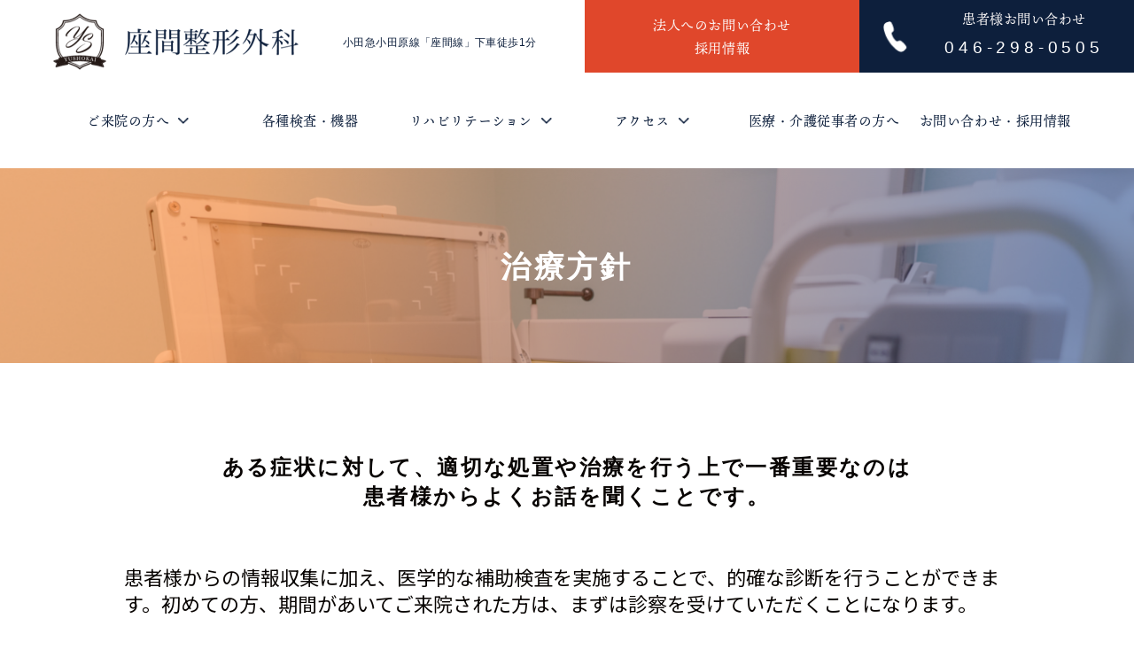

--- FILE ---
content_type: text/html; charset=UTF-8
request_url: http://zamaseikei.com/policy/
body_size: 16608
content:
<!DOCTYPE html>
<html>

<head>
    <meta charset="UTF-8">
    <meta name="viewport" content="width=device-width, initial-scale=1.0">
    <title>座間整形外科</title>
    <script type="text/javascript" src="http://zamaseikei.com/wp/wp-content/themes/zama/js/font.js"></script>
    <script type="text/javascript" src="http://zamaseikei.com/wp/wp-content/themes/zama/js/script.js"></script>
    <link rel="stylesheet" href="http://zamaseikei.com/wp/wp-content/themes/zama/css/reset.css">
    <link rel="stylesheet" href="http://zamaseikei.com/wp/wp-content/themes/zama/css/common.css">
    <link rel="stylesheet" href="http://zamaseikei.com/wp/wp-content/themes/zama/css/style.css">
    <link rel="icon" href="http://frametest.zamaseikei.com/wp/wp-content/themes/zama/images/favicon.ico">
    <style>
    </style>
    <script>
    </script>
        	<title>治療方針 &#8211; 座間整形外科</title>
<link rel='dns-prefetch' href='//s.w.org' />
		<script type="text/javascript">
			window._wpemojiSettings = {"baseUrl":"https:\/\/s.w.org\/images\/core\/emoji\/13.0.0\/72x72\/","ext":".png","svgUrl":"https:\/\/s.w.org\/images\/core\/emoji\/13.0.0\/svg\/","svgExt":".svg","source":{"concatemoji":"http:\/\/zamaseikei.com\/wp\/wp-includes\/js\/wp-emoji-release.min.js?ver=5.5.17"}};
			!function(e,a,t){var n,r,o,i=a.createElement("canvas"),p=i.getContext&&i.getContext("2d");function s(e,t){var a=String.fromCharCode;p.clearRect(0,0,i.width,i.height),p.fillText(a.apply(this,e),0,0);e=i.toDataURL();return p.clearRect(0,0,i.width,i.height),p.fillText(a.apply(this,t),0,0),e===i.toDataURL()}function c(e){var t=a.createElement("script");t.src=e,t.defer=t.type="text/javascript",a.getElementsByTagName("head")[0].appendChild(t)}for(o=Array("flag","emoji"),t.supports={everything:!0,everythingExceptFlag:!0},r=0;r<o.length;r++)t.supports[o[r]]=function(e){if(!p||!p.fillText)return!1;switch(p.textBaseline="top",p.font="600 32px Arial",e){case"flag":return s([127987,65039,8205,9895,65039],[127987,65039,8203,9895,65039])?!1:!s([55356,56826,55356,56819],[55356,56826,8203,55356,56819])&&!s([55356,57332,56128,56423,56128,56418,56128,56421,56128,56430,56128,56423,56128,56447],[55356,57332,8203,56128,56423,8203,56128,56418,8203,56128,56421,8203,56128,56430,8203,56128,56423,8203,56128,56447]);case"emoji":return!s([55357,56424,8205,55356,57212],[55357,56424,8203,55356,57212])}return!1}(o[r]),t.supports.everything=t.supports.everything&&t.supports[o[r]],"flag"!==o[r]&&(t.supports.everythingExceptFlag=t.supports.everythingExceptFlag&&t.supports[o[r]]);t.supports.everythingExceptFlag=t.supports.everythingExceptFlag&&!t.supports.flag,t.DOMReady=!1,t.readyCallback=function(){t.DOMReady=!0},t.supports.everything||(n=function(){t.readyCallback()},a.addEventListener?(a.addEventListener("DOMContentLoaded",n,!1),e.addEventListener("load",n,!1)):(e.attachEvent("onload",n),a.attachEvent("onreadystatechange",function(){"complete"===a.readyState&&t.readyCallback()})),(n=t.source||{}).concatemoji?c(n.concatemoji):n.wpemoji&&n.twemoji&&(c(n.twemoji),c(n.wpemoji)))}(window,document,window._wpemojiSettings);
		</script>
		<style type="text/css">
img.wp-smiley,
img.emoji {
	display: inline !important;
	border: none !important;
	box-shadow: none !important;
	height: 1em !important;
	width: 1em !important;
	margin: 0 .07em !important;
	vertical-align: -0.1em !important;
	background: none !important;
	padding: 0 !important;
}
</style>
	<link rel='stylesheet' id='wp-block-library-css'  href='http://zamaseikei.com/wp/wp-includes/css/dist/block-library/style.min.css?ver=5.5.17' type='text/css' media='all' />
<link rel="https://api.w.org/" href="https://zamaseikei.com/wp-json/" /><link rel="alternate" type="application/json" href="https://zamaseikei.com/wp-json/wp/v2/pages/11" /><link rel="EditURI" type="application/rsd+xml" title="RSD" href="https://zamaseikei.com/wp/xmlrpc.php?rsd" />
<link rel="wlwmanifest" type="application/wlwmanifest+xml" href="http://zamaseikei.com/wp/wp-includes/wlwmanifest.xml" /> 
<meta name="generator" content="WordPress 5.5.17" />
<link rel="canonical" href="https://zamaseikei.com/policy/" />
<link rel='shortlink' href='https://zamaseikei.com/?p=11' />
<link rel="alternate" type="application/json+oembed" href="https://zamaseikei.com/wp-json/oembed/1.0/embed?url=https%3A%2F%2Fzamaseikei.com%2Fpolicy%2F" />
<link rel="alternate" type="text/xml+oembed" href="https://zamaseikei.com/wp-json/oembed/1.0/embed?url=https%3A%2F%2Fzamaseikei.com%2Fpolicy%2F&#038;format=xml" />
<link type="text/css" rel="stylesheet" href="/wp/wp-content/themes/zama/css/policy.css" />
</head>

<body>
	    <header>
        <div class="header-top">
            <div class="header-top-left">
                <a href="/" class="company-name"><img src="http://zamaseikei.com/wp/wp-content/themes/zama/images/material/logo_black.png" alt="座間整形ロゴ黒"></a>
                <p class="company-access">
                    小田急小田原線「座間線」下車徒歩1分
                </p>
            </div>
            <div class="header-top-right">
                <a href="/contact" class="contact-link">法人へのお問い合わせ<br>採用情報</a>
                <a href="tel:046-298-0505" class="tel-link"><span class="mincho">患者様お問い合わせ</span>046-298-0505</a>
            </div>
        </div>
        
        <div class="header-bottom">
			<a href="/" class="logo-sp"><img src="http://zamaseikei.com/wp/wp-content/themes/zama/images/material/logo_icon.png" alt="ロゴ"></a>
            <div class="menu-button" onclick="buttonOpen(this)"><div class="line"></div></div>
            <ul class="header-menu">
                <li class="header-menu-content pulldown" onclick="buttonOpen(this)">
                    <a href="#!">ご来院の方へ</a>
                    <ul class="sub-menu">
                        <li><a href="/guide">院長あいさつ</a></li>
                        <li><a href="/policy2">院内感染予防対策について</a></li>
                        <li><a href="/policy">治療方針</a></li>
                        <li><a href="/policy1">診療担当医師</a></li>
						<li><a href="/policy6">再生医療について</a></li>
                        <li><a href="/concept">スポーツ外来</a></li>
                        <li><a href="/policy4">骨粗鬆症について</a></li>
                        <li><a href="/kodomo">小児の運動器疾患について</a></li>
                        <li><a href="/news">お知らせ</a></li>
                    </ul>
                </li>
                <li class="header-menu-content">
                    <a href="/facilities">各種検査・機器</a>
                </li>
                <li class="header-menu-content pulldown" onclick="buttonOpen(this)">
                    <a href="#!">リハビリテーション</a>
                    <ul class="sub-menu">
                        <li><a href="/facilities4">訪問リハビリテーション<br>（介護）</a></li>
                        <li><a href="/facilities1">リハビリテーション<br>（医療）</a></li>
                    </ul>
                </li>
                <li class="header-menu-content pulldown" onclick="buttonOpen(this)">
                    <a href="#!">アクセス</a>
                    <ul class="sub-menu">
                        <li><a href="/access">駐車場のご案内</a></li>
                    </ul>
                </li>
                <li class="header-menu-content"><a href="/report">医療・介護従事者の方へ</a></li>
                <li class="header-menu-content"><a href="/contact">お問い合わせ・採用情報</a></li>
            </ul>
        </div>
    </header>
&nbsp;
<div class="common-title-wrap">
<p class="common-title">治療方針</p>
<img src="http://zamaseikei.com/wp/wp-content/themes/zama/images/treatment_policy/title-bg.png" alt="治療方針" />

</div>
<section class="policy">
<p class="policy-catch">ある症状に対して、適切な処置や治療を行う上で一番重要なのは<br>
患者様からよくお話を聞くことです。</p>

<h3>患者様からの情報収集に加え、医学的な補助検査を実施することで、的確な診断を行うことができます。初めての方、期間があいてご来院された方は、まずは診察を受けていただくことになります。<br><br>

整形外科疾患には、大きく分けると外傷性疾患と変性疾患があります。
外傷性疾患とは、事故などで身体に強い外力が加わることで、骨や筋肉などを損傷するものをいいます。生体の損傷の程度によっては、手術を要するものもありますが、通常は受傷後は安静を保ち、症状の改善に合わせて損傷した組織の機能回復を図ることで、普段の生活に戻ることが可能です。<br><br>

変性疾患とは、私生活や仕事、スポーツなどで、身体のある部位に、長期的に機械的なストレスが加わることでおこるものをいいます。変形性膝関節症などは最たる例です。これは、生活の中で生体に繰り返される悪い習慣を修正することや、正しい身体の使い方を再学習する必要があり、運動療法が重要と言われています。<br><br>

また、脚を痛がったり、歩き方が気になる小さなお子様をお持ちの親御さんには、専門病院を紹介すべきかの判断もさせて頂きます。<br><br>

私たちは、患者様のお身体がどの状態にあるかを的確に判断し、必要な治療方針と治療を提供します。皆様のお身体の悩みを、お聞かせください。</h3>
</section><section class="detail">
<h2>治療について
<span class="small">（取り扱う主な疾患）</span></h2>
<div class="detail-content-wrap">
<div class="detail-content">
<p class="detail-type"><span class="orange">外</span>傷</p>
<p class="detail-type-caption">強い力が加わって起こったケガ</p>

<table class="detail-table">
<tbody>
<tr>
<th>打撲</th>
<td>地面や壁、家具などに手足を強くぶつけた！アザができている</td>
</tr>
<tr>
<th>骨折</th>
<td>転んだりして手足が腫れている！ものすごく痛い！</td>
</tr>
<tr>
<th>脱臼</th>
<td>肩が外れた？腕が挙がらないなど</td>
</tr>
<tr>
<th>捻挫</th>
<td>足首など捻った！腫れている</td>
</tr>
<tr>
<th>打撲</th>
<td>地面や壁、家具などに手足を強くぶつけた！アザができている</td>
</tr>
<tr>
<th>靱帯損傷</th>
<td>膝や足首を変に捻った！手足が思うように動かない</td>
</tr>
</tbody>
</table>
<table class="detail-table">
<tbody>
<tr>
<th>裂傷・擦過傷</th>
<td>皮膚から出血している！</td>
</tr>
</tbody>
</table>
<div class="detail-info">
<p class="info-title">筋損傷（肉離れ）</p>
<p class="info-text">急な動きをした際に手足に強い痛みが走った！思うように動けない
<br>
<span class="orange">
⇒レントゲンなどで骨・関節・靭帯・筋を検査し、患部の保護・内服による痛みや腫れの管理 リハビリによる機能回復を図ります
</span></p>

</div>
</div>
</div>
<div class="detail-content-wrap">
<div class="detail-content">
<p class="detail-type"><span class="orange">変</span>性疾患</p>
<p class="detail-type-caption">中高年以上の方が悩まれる、いつの間にか身体の関節に痛みを生じる</p>

<div class="detail-info">
<p class="info-title">変形性関節症（首・腰・肩・膝・足首など）</p>
<p class="info-text">特にきっかけはないけど、数か月・数年前から関節が痛むようになった</p>

</div>
<div class="detail-info">
<p class="info-title">脊柱管狭窄症</p>
<p class="info-text">ある一定時間歩くと、腰や足が重だるくなる・痛む
<br>
<span class="orange">
⇒レントゲンで関節を検査し、状態に応じて関節注射やリハビリによる関節機能の回復を図ります
</span></p>

</div>
</div>
</div>
<div class="detail-content-wrap">
<div class="detail-content">
<p class="detail-type"><span class="orange">そ</span>の他</p>
<p class="detail-type-caption">中高年以上の方が悩まれる、いつの間にか身体の関節に痛みを生じる</p>

<div class="detail-info">
<p class="info-title">骨粗鬆症</p>
<p class="info-text">主に中高年以上の女性に多く発症する骨の病気
（定期的に検査することをお勧めします）
<br>
<span class="orange">⇒骨密度と血液検査で正しく骨の状態を評価し、内服や注射などにより骨折の予防にも取り組んでおります</span></p>

</div>
<div class="detail-info">
<p class="info-title">成長期の障害</p>
<p class="info-text">スポーツを行っている小中高校生年代の怪我
踵・膝・股関節・腰が徐々に痛むようになった）
<br>
<span class="orange">⇒レントゲンなどで骨・関節・筋を検査し、症状に応じて一定期間の安静と、リハビリによる機能回復を図ります</span></p>

</div>
<div class="detail-info">
<p class="info-title">肩こり・背中の痛み・腰痛など</p>
<p class="info-text"><span class="orange">⇒まずは骨や関節に問題がないか、レントゲンなどで検査し、内服やリハビリなどで疼痛軽減を図ります</span></p>

</div>
<div class="detail-info">
<p class="info-title">巻き爪など</p>
<p class="info-text"><span class="orange">⇒皮膚に食い込む爪を切るなどして、除痛します</span></p>

</div>
<p class="detail-content-catch">症状が軽くても、まずはお気軽にご相談ください。<br>
状態により近隣の基幹病院を紹介することもあります</p>

</div>
</div>
</section><section class="flow">
<h2>治療の流れについて</h2>
<div class="flow-content-wrap">
<div class="flow-content" style="background-color: rgba(255, 75, 43, 0.7);">
<p class="flow-label">問診</p>
<p class="flow-detail">現在の症状、それに至るまでの経過、治療に対してのご希望などをお伺いします。</p>

</div>
<div class="flow-content" style="background-color: rgba(255, 75, 43, 0.8);">
<p class="flow-label">検査</p>
<p class="flow-detail">必要に応じてレントゲン撮影や骨密度検査、その他各種検査を行います。</p>

</div>
<div class="flow-content" style="background-color: rgba(255, 75, 43, 0.9);">
<p class="flow-label">治療計画の立案</p>
<p class="flow-detail">診断が確定した段階で、的確な処置や治療を一緒に選択します。</p>

</div>
<div class="flow-content" style="background-color: rgba(255, 75, 43, 1);">
<p class="flow-label">治療</p>
<p class="flow-detail">注射やお薬の処方、リハビリテーションを通じて、症状の改善を図ります。<br>
定期的な医師の診察により、進捗状況を確認します。</p>

</div>
</div>
</section>    <footer>
        <div class="footer-top">
            <p class="share-link">Share link</p>
            <div class="link-icon-wrap">
                <a href="http://line.me/R/msg/text/?%0D%0Azamaseikei.com%2F" class="link-icon" target="_blank"><img src="http://zamaseikei.com/wp/wp-content/themes/zama/images/material/line_icon.png" alt="LINE"></a>
                <a href="http://twitter.com/share" class="twitter-share-button link-icon" data-count="vertical" data-lang="ja" target="_blank"><img src="http://zamaseikei.com/wp/wp-content/themes/zama/images/material/twitter_icon.png" alt="Twitter"></a>
                <a href="https://www.instagram.com/zama_orthopedic_clinic/?igsh=cHpicTNpaXBrcGgw" target="_blank"><img src="http://zamaseikei.com/wp/wp-content/themes/zama/images/material/instagram_icon.png" alt="instagram" width="35" height="35">
			</div>
        </div>
        <div class="footer-bottom">
            <a href="/privacy" class="privacypolicy-link">プライバシーポリシー</a>
            <p class="copyright">Copyright © 2016yushoukai, All rights reserved.</p>
        </div>
    </footer>
	<script type='text/javascript' src='http://zamaseikei.com/wp/wp-includes/js/wp-embed.min.js?ver=5.5.17' id='wp-embed-js'></script>
</body>
</html>

--- FILE ---
content_type: text/css
request_url: http://zamaseikei.com/wp/wp-content/themes/zama/css/reset.css
body_size: 544
content:
@charset "utf-8";
html, body, div, span, iframe,
h1, h2, h3,  
p, a, img, 
dl, dt, dd, ol, ul, li,
form, label,
table, tbody, tfoot, thead, tr, th, td,
footer, header, 
nav, ruby, section,
video {
	margin: 0;
	padding: 0;
	border: 0;
    font: inherit;
    color: inherit;
	vertical-align: baseline;
}
footer, header, nav, section {
	display: block;
}
body {
	line-height: 1;
}
ol, ul {
	list-style: none;
}
table {
	border-spacing: 0;
}

li{
    list-style-type: none;
}

a{
    text-decoration: none;
}



--- FILE ---
content_type: text/css
request_url: http://zamaseikei.com/wp/wp-content/themes/zama/css/common.css
body_size: 12634
content:
@charset "utf-8";
@import url('https://fonts.googleapis.com/css2?family=Noto+Sans+JP:wght@400;500;700&family=Noto+Serif:wght@400;700&display=swap');

a {
	transition: all .3s;
}

a:hover {
	opacity: 0.7;
}

@media screen and (min-width:1201px){
	a[href*="tel:"] {
		pointer-events: none;
		cursor: default;
		text-decoration: none;
	}
}

/*-------------------- header --------------------*/

header {
	width: 100%;
	position: fixed;
	top: 0;
	left: 0;
	z-index: 90;
	background-color: #FFFFFF;
	transform: translateY(-100%);
	transition: 0.5s;
	opacity: 0;
}

header.display {
	transform: translateY(0);
	opacity: 1;
}

header .header-top {
	display: flex;
	align-items: flex-end;
	justify-content: space-between;
}

header .header-top-left {
	width: 50%;
    min-width: calc(100% - 620px);
	display: flex;
	align-items: center;
	padding-left: 60px;
}

header .header-top-left .company-name {
	display: block;
	width: 277px;
}

header .header-top-left .company-name img {
	width: 100%;
	height: auto;
}

header .header-top-left .company-access {
	font-size:min(0.9vw, 14px);
	line-height:24px;
	font-weight:500;
	font-family:YuGothic, "游ゴシック Medium", "Yu Gothic Medium", "游ゴシック", "Yu Gothic", sans-serif;
	letter-spacing: 0.42px;
	color: #0D1F3C;
	margin-left: 50px;
}

header .header-top-right {
	width:50%;
	max-width:620px;
	display: flex;
}

header .header-top-right .contact-link {
	display: flex;
	align-items: center;
	justify-content: center;
	text-align: center;
	width: 50%;
	height: 82px;
	background: #E0472B;
	font-size:min(1.18vw, 18px);
	line-height:26px;
	font-weight:400;
	font-family:ten-mincho, serif;
	letter-spacing: 0.54px;
	color: #FDFAFA;
}

header .header-top-right .tel-link {
	position: relative;
	display: flex;
	flex-flow: column;
	align-items: center;
	justify-content: center;
	text-align: center;
	width:50%;
	height: 82px;
	padding-left: 62px;
	background: #0D1F3C;
	font-size:min(1.45vw, 24px);
	line-height:40px;
	font-weight:500;
	font-family:YuGothic, "游ゴシック Medium", "Yu Gothic Medium", "游ゴシック", "Yu Gothic", sans-serif;
	letter-spacing: 4.8px;
	color: #FFFFFF;
}

header .header-top-right .tel-link::before {
	position: absolute;
	top: 0;
	bottom: 0;
	left: 22px;
	content: "";
	display: block;
	width: 37px;
	height: 37px;
	margin: auto 0;
	background-image: url(../images/material/call_header.png);
	background-size: contain;
	background-position: center;
}

header .header-top-right .tel-link .mincho {
	font-size:min(1.18vw, 18px);
	line-height:26px;
	font-weight:400;
	font-family:ten-mincho, serif;
	letter-spacing: 0.54px;
	color: #FDFAFA;
}

header .header-bottom {
	background-color: #FFFFFF;
}
header .header-bottom .logo-sp{
	position: absolute;
	top: 17px;
	left: 25px;
	display: none;
	width: 220px;
	height: 59px;
}
header .header-bottom .logo-sp img{
	display: block;
	width: 100%;
	height: 100%;
	object-fit: contain;
	object-position: center;
}

header .header-menu {
	display: flex;
	width: 100%;
	height: 95px;
	padding: 0 60px;
	align-items: center;
	justify-content: space-between;
}

header .header-menu .header-menu-content {
	position: relative;
	display: block;
	width: 220px;
	margin-top: 12px;
	text-align: center;
	font-weight:400;
	font-size:min(1.18vw, 18px);
	line-height:60px;
	font-family:ten-mincho, serif;
	letter-spacing: 0.54px;
	color: #0D1F3C;
	border-style: solid;
	border-width: 1px 1px 0 1px;
	border-color: #FFFFFF;
	border-radius: 5px 5px 0 0;
}

header .header-menu .header-menu-content.pulldown:hover {
	border-color: #0E203B;
}

header .header-menu .header-menu-content.pulldown .sub-menu {
	position: absolute;
	bottom: 0;
	left: -1px;
	width: calc(100% + 2px);
	height: 0;
	overflow: hidden;
	opacity: 0;
	transform: translateY(80%);
	transition: 0.5s;
	z-index: 95;
}

header .header-menu .header-menu-content.pulldown .sub-menu li {
	font-weight:400;
	font-size:min(1.16vw, 16px);
	line-height:24px;
	font-family:ten-mincho, serif;
	letter-spacing: 0.48px;
	color: #0D1F3C;
	transition: 0.5s;
}

header .header-menu .header-menu-content.pulldown .sub-menu li>a {
	display: block;
	padding: 14px 0;
}

header .header-menu .header-menu-content.pulldown .sub-menu li:hover {
	background-color: rgba(226, 228, 234, 0.3);
}

header .header-menu .header-menu-content.pulldown>a {
	position: relative;
	padding-right: 24px;
}

header .header-menu .header-menu-content>a {
	transition: 0.5s;
}

header .header-menu .header-menu-content>a:hover {
	opacity: 0.8;
}

header .header-menu .header-menu-content.pulldown>a::after {
	position: absolute;
	top: 0;
	right: 0;
	bottom: 0;
	content: "";
	display: block;
	width: 14px;
	height: 7px;
	background-image: url(../images/material/angle.png);
	background-size: contain;
	background-repeat: no-repeat;
	margin: auto 0;
}

header .menu-button {
	position: absolute;
	top: 30px;
	right: 25px;
	display: none;
	width: 22px;
	height: 18px;
	cursor: pointer;
}

header .menu-button.open .line {
	display: none;
}

header .menu-button.open::before, header .menu-button.open::after {
	position: absolute;
	top: 0;
	bottom: 0;
	margin: auto 0;
	transition: 0.5s;
}

header .menu-button.open::before {
	transform: rotate(45deg);
}

header .menu-button.open::after {
	transform: rotate(135deg);
}

header .menu-button::before, header .menu-button::after {
	position: relative;
	content: "";
	display: block;
	width: 100%;
	height: 3px;
	background-color: #000;
}

header .menu-button .line {
	width: 100%;
	height: 3px;
	margin: 4.5px 0;
	background-color: #000;
}

@media screen and (min-width:1201px) {
	header .header-menu .header-menu-content.pulldown:hover .sub-menu {
		height: auto;
		margin: 0 auto;
		text-align: center;
		background-color: #FFF;
		border-style: solid;
		border-width: 0 1px 1px;
		border-color: #0E203B;
		border-radius: 0 0 5px 5px;
		transform: translateY(calc(100% - 14px));
		opacity: 1;
	}
}

@media screen and (max-width:1200px) {
	body {
		margin-top:  70px;
	}
	header {
		background-color: transparent;
	}
	header .header-top {
		display: none;
	}
	header .menu-button, header .header-bottom .logo-sp {
		display: block;
		z-index: 99;
	}
	header .header-bottom .logo-sp{
		left: 15px;
	}
	header .header-bottom .logo-sp img{
		width: 70%;
		height: 70%;
	}
	header .header-bottom {
		height: 70px;
	}
	header .header-menu {
		flex-flow: column;
		height: 0;
		padding: 0;
		overflow: hidden;
		align-items: flex-start;
		justify-content: flex-start;
		transition: 0.5s;
		background-color: rgba(255, 255, 255, 0.9);
	}
	header .menu-button.open+.header-menu {
		height: 100vh;
		padding-top: 80px;
	}
	header .header-menu .header-menu-content {
		width: 100%;
		font-size:18px;
		padding: 0;
		margin-top: 0;
		text-align: left;
		border-width: 0 0 1px 0;
		border-color: silver;
		border-radius: 0;
	}
	header .header-menu .header-menu-content.pulldown:hover {
		border-color: silver;
	}
	header .header-menu .header-menu-content.pulldown .sub-menu {
		position: relative;
		bottom: 0;
		left: 0;
		width: 100%;
		height: 0;
		overflow: hidden;
		opacity: 0;
		transform: translateY(0);
		transition: 0.5s;
	}
	header .header-menu .header-menu-content.pulldown.open .sub-menu {
		height: auto;
		margin: 0;
		text-align: left;
		border: 0;
		border-radius: 0;
		transform: translateY(0);
		opacity: 1;
	}
	header .header-menu .header-menu-content.pulldown .sub-menu li {
		font: 400 16px/24px ten-mincho, serif;
		letter-spacing: 0.48px;
		border-top: 1px solid silver;
		color: #0D1F3C;
		transition: 0.5s;
	}
	header .header-menu .header-menu-content.pulldown .sub-menu li>a {
		display: block;
		padding: 14px 30px;
	}
	header .header-menu .header-menu-content.pulldown .sub-menu li br {
		display: none;
	}
	header .header-menu .header-menu-content.pulldown:hover .sub-menu li:hover {
		background-color: rgba(226, 228, 234, 0.3);
	}
	header .header-menu .header-menu-content>a {
		position: relative;
		display: block;
		padding: 0 15px;
	}
	header .header-menu .header-menu-content.pulldown>a::after {
		position: absolute;
		top: 0;
		right: 15px;
		bottom: 0;
		content: "";
		display: block;
		width: 14px;
		height: 7px;
		background-image: url(../images/material/angle.png);
		background-size: contain;
		background-repeat: no-repeat;
		margin: auto 0;
	}
	
	.sp_none {
		display: none;
	}
}

/*-------------------- footer --------------------*/

footer {
	padding: 70px 0 20px;
	text-align: center;
	background: #858A97;
}

.footer-top {
	margin-bottom: 65px;
}

.footer-top .share-link {
	font: 400 18px/22px 'Noto Serif', serif;
	letter-spacing: 1.8px;
	color: #FFFFFF;
	margin-bottom: 15px;
}

.footer-top .link-icon-wrap {
	display: flex;
	justify-content: center;
}

.footer-top .link-icon {
	display: block;
	width: 35px;
	height: 35px;
}

.footer-top .link-icon img {
	display: block;
	width: 100%;
	height: 100%;
	object-fit: contain;
	object-position: center;
}

.footer-top .link-icon:not(:last-child) {
	margin-right: 33px;
}

.footer-bottom .privacypolicy-link {
	display: block;
	font: 400 16px 'Noto Sans JP', sans-serif;
	color: #FFFFFF;
	margin-bottom: 15px;
}

.footer-bottom .copyright {
	font: 400 18px/22px 'Noto Serif', serif;
	letter-spacing: 1.8px;
	color: #FFFFFF;
}

@media screen and (max-width:1200px) {
	footer {
		padding: 40px 25px 15px;
	}
	.footer-top {
		margin-bottom: 40px;
	}
	.footer-top .share-link {
		font: 400 16px/22px 'Noto Serif', serif;
		letter-spacing: 0.45px;
		margin-bottom: 12px;
	}
	.footer-top .link-icon {
		width: 25px;
		height: 25px;
	}
	.footer-top .link-icon:not(:last-child) {
		margin-right: 25px;
	}
	.footer-bottom .privacypolicy-link {
		font: 400 14px 'Noto Sans JP', sans-serif;
		margin-bottom: 12px;
	}
	.footer-bottom .copyright {
		font: 400 12px/22px 'Noto Serif', serif;
		letter-spacing: 0.22px;
		color: #FFFFFF;
	}
}

/*-------------------- common-title --------------------*/

.common-title-wrap {
	position: relative;
	width: 100%;
	height: 220px;
	margin-top: 174px;
}

.common-title {
	position: absolute;
	top: 0;
	bottom: 0;
	width: 100%;
	height: 50px;
	margin:  auto 0;
	font: bold 34px/50px 'Noto Serif', serif;
	letter-spacing: 3.4px;
	text-align: center;
	color: #FFFFFF;
	z-index: 5;
}

.common-title-wrap img {
	position: relative;
	display: block;
	width: 100%;
	height: 100%;
	object-fit: cover;
	object-position: center;
	z-index: 0;
}

@media screen and (max-width:1200px) {
	.common-title {
		font: bold 24px/50px 'Noto Serif', serif;
		letter-spacing: 2.4px;
	}
	.common-title-wrap {
		margin-top: 0;
		height: 150px;
	}
}

/*-------------------- rehabilitation page --------------------*/

.rehabilitation-title-wrap {
	position: relative;
	margin-top: 174px;
	width: 100%;
	height: 655px;
	background-size: cover;
}

.rehabilitation-title-wrap img {
	position: relative;
	display: block;
	width: 100%;
	height: 100%;
	object-fit: cover;
	object-position: center;
	z-index: 0;
}

.rehabilitation-title {
	position: absolute;
	top: 0;
	bottom: 0;
	left: 140px;
	display: inline-block;
	width: auto;
	height: 115px;
	margin: auto 0;
	font: 400 50px/115px ten-mincho, serif;
	color: #0D1F3C;
	padding: 0 35px;
	background: #FFF;
	letter-spacing: 5px;
	z-index: 5;
}

.rehabilitation-title .orange {
	color: #E0472B;
}

@media screen and (max-width:1200px) {
	.rehabilitation-title-wrap {
		margin-top: 0;
		height: 220px;
	}
	.rehabilitation-title {
		top: 140px;
		right: 0;
		left: 0;
		width: 320px;
		text-align: center;
		height: 40px;
		margin: 0 auto;
		font: 400 16px/40px ten-mincho, serif;
		padding: 0 10px;
		letter-spacing: 2.4px;
	}
}

.tel-button {
	position: relative;
	display: block;
	width: 480px;
	height: 90px;
	padding: 0 110px;
	text-align: right;
	margin: 0 auto;
	background-color: #E0472B;
	font: bold 24px/90px YuGothic, "游ゴシック Medium", "Yu Gothic Medium", "游ゴシック", "Yu Gothic", sans-serif;
	letter-spacing: 2.4px;
	border-radius: 5px;
	color: #FFFFFF;
}

.tel-button::before {
	position: absolute;
	top: 0;
	bottom: 0;
	left: 118px;
	content: "";
	display: block;
	width: 30px;
	height: 28px;
	margin: auto 0;
	background-image: url(../images/material/call_icon.png);
	background-size: contain;
	background-repeat: no-repeat;
}

@media screen and (max-width:1200px) {
	.tel-button {
		position: relative;
		width: 100%;
		max-width: 260px;
		height: 60px;
		padding: 0 30px;
		font: bold 20px/60px YuGothic, "游ゴシック Medium", "Yu Gothic Medium", "游ゴシック", "Yu Gothic", sans-serif;
		letter-spacing: 0.84px;
	}
	.tel-button::before {
		left: 30px;
	}
}

h2 {
	font-family: 'Times New Roman', serif;
}

* {
	box-sizing: border-box;
}

html {
	scroll-behavior: smooth;
}


--- FILE ---
content_type: text/css
request_url: http://zamaseikei.com/wp/wp-content/themes/zama/css/style.css
body_size: 15482
content:
/*-------------------- top --------------------*/

.top {
    position: relative;
    padding: 0 80px;
    display: flex;
    height: 100vh;
    align-items: center;
    background-image: url(../images/top/top-img.png);
    background-size: cover;
    background-position: center;
    background-repeat: no-repeat;
    z-index: 0;
    border: 1px solid #707070;
}

.top::after {
    position: absolute;
    top: 0;
    left: 0;
    content: "";
    display: block;
    width: 100%;
    height: 100%;
    background: linear-gradient(140deg, #D85C01 0%, #3E6FCB 100%);
    z-index: 5;
    opacity: 0.6;
}

.top-header {
    position: absolute;
    width: 100%;
    top: 0;
    left: 0;
    z-index: 10;
}

.top-header .top-header-content-wrap {
    display: flex;
    width: 100%;
    justify-content: space-between;
    padding: 50px 0 0;
}

.top-header .top-header-content {
    display: flex;
    align-items: center;
}

.top-header .top-header-content.left {
    padding-left: 80px;
}

.top-header .top-header-content .company-name {
    display: block;
    width: 297px;
}

.top-header .top-header-content .company-name img {
    display: block;
    width: 100%;
    height: auto;
}

.top-header .top-header-content.right {
    padding-right: 65px;
    color: #FFFFFF;
}

.top-header .top-header-content .contact-link {
    display: block;
    font: 400 22px/37px 'Noto Serif', serif;
    letter-spacing: 0.66px;
    margin-right: 65px;
}

.top-header .top-header-content .tel-link {
    position: relative;
    padding-left: 55px;
    font: 400 24px/37px 'Noto Sans JP', sans-serif;
	letter-spacing: 1.2px;
}

.top-header .top-header-content .tel-link::before {
    position: absolute;
    top: 0;
    left: 0;
    content: "";
    display: block;
    width: 37px;
    height: 37px;
    background-image: url(../images/material/call_header.png);
    background-size: contain;
    background-position: center;
}

.top .top-catch {
    position: relative;
    font: 400 50px/80px 'Noto Serif', serif;
    letter-spacing: 5px;
    color: #FFFFFF;
    z-index: 10;
	 letter-spacing: 1.0px;
}

.top .top-info {
    position: absolute;
    bottom: 60px;
    left: 80px;
    padding-left: 33px;
    display: flex;
    align-items: center;
    z-index: 10;
}

.top .top-info::before {
    position: absolute;
    top: 0;
    bottom: 0;
    left: 0;
    content: "";
    display: block;
    width: 24px;
    height: 24px;
    margin: auto 0;
    background-image: url(../images/material/information.png);
    background-size: contain;
    background-position: center;
}

.top .top-info .top-info-title {
    font: 400 28px/40px 'Times New Roman', serif;
    letter-spacing: 2.9px;
    color: #FFF;
}

.top .top-info .top-info-content {
    font: 400 16px/40px 'Noto Sans JP', sans-serif;
    margin: 0 65px;
    letter-spacing: 0.48px;
    color: #FFF;
}

.top-info-link {
    position: relative;
    display: block;
    width: 170px;
    height: 40px;
    background-color: #EF6C45;
    padding: 0 20px;
    font: 400 16px/40px 'Noto Serif', serif;
    letter-spacing: 1.6px;
    color: #FFFFFF;
    border-radius: 5px;
}

.top-info-link::after {
    position: absolute;
    top: 0;
    right: 20px;
    bottom: 0;
    content: "";
    display: block;
    width: 0;
    height: 0;
    margin: auto 0;
    border-style: solid;
    border-width: 6px 0 6px 6px;
    border-color: transparent #FFFFFF;
}

.global-menu {
    background-color: #FFFFFF;
    display: flex;
    justify-content: space-between;
    padding: 50px 100px;
}

.global-menu .global-menu-content {
    display: block;
    font: bold 18px/24px 'Noto Serif', serif;
    letter-spacing: 0.54px;
    color: #08111F;
}

@media screen and (max-width:1200px) {
    .top {
        padding: 0 25px;
        margin-bottom: 260px;
    }
    .top-header {
        padding: 0 25px;
        top: 17.5px;
    }
    .top-header .top-header-content-wrap {
        display: none;
    }
    .top .top-catch {
        font: bold 16px/30px 'Noto Serif', serif;
        letter-spacing: 1.0px;
    }
    .top .top-info {
        position: absolute;
		right:0;
        bottom: 0;
        left: 0;
        padding: 35px 25px 55px;
		margin:0 auto;
        background-color: #FFF;
        flex-flow: column;
        justify-content: center;
        transform: translateY(100%);
    }
    .top .top-info .top-info-title {
        font: 400 28px/30px 'Times New Roman', serif;
        color: #0D1F3C;
        letter-spacing: 2.8px;
        margin-bottom: 15px;
    }
    .top .top-info .top-info-content {
        color: #0D1F3C;
        line-height: 30px;
        margin: 0 0 15px 0;
    }
    .global-menu {
        display: none;
    }
}

/*-------------------- schedule --------------------*/

.schedule {
    position: relative;
    padding: 70px 140px 90px;
    display: flex;
    margin-bottom: 275px;
    background: #E2E4EA;
}

.schedule-left {
    width: 50%;
}

.schedule-left h2 {
    font: 400 50px 'Times New Roman', serif;
    letter-spacing: 5px;
    color: #0D1F3C;
    margin-bottom: 30px;
}

.schedule-left table {
    width: 100%;
    text-align: center;
    margin-bottom: 25px;
    background-color: #FFFFFF;
}

.schedule-left table thead tr {
    height: 43px;
}

.schedule-left table tbody tr {
    height: 85px;
}

.schedule-left table td {
    position: relative;
    letter-spacing: 0.54px;
    width: 72px;
    color: #0D1F3C;
    font: 500 18px/30px YuGothic, "游ゴシック Medium", "Yu Gothic Medium", "游ゴシック", "Yu Gothic", sans-serif;
    vertical-align: middle;
    border: 1px solid #DCDDE1;
}

.schedule-left table td .square {
    width: 22px;
    height: 22px;
    margin: 0 auto;
    background: #0D1F3C;
    border-radius: 50%;
}

.schedule-left table td .triangle {
    width: 0;
    height: 0;
    margin: 0 auto;
    border-style: solid;
    border-width: 0 11px 22px 11px;
    border-color: #858A97 transparent;
}

.schedule-left table td .notes {
    position: absolute;
    top: 5px;
    left: 5px;
    font: 400 14px/20px 'Noto Sans JP', sans-serif;
    color: #0D1F3C;
}

.schedule-left table th {
    width: 130px;
    font: 400 18px 'Noto Sans JP', sans-serif;
    color: #0D1F3C;
    vertical-align: middle;
    border: 1px solid #DCDDE1;
}

.schedule-left h3 {
    font: 400 16px/33px 'Noto Sans JP', sans-serif;
    letter-spacing: 0.48px;
    color: #0D1F3C;
}

.schedule-left h3 .underline {
    text-decoration: underline;
    margin: 0 5px;
}

.schedule .schedule-right {
    position: absolute;
    top: 70px;
    right: 140px;
    display: block;
    width: 500px;
    height: auto;
}

@media screen and (max-width:1200px) {
    .schedule {
        padding: 40px 25px 60px;
        display: flex;
        margin-bottom: 0;
    }
    .schedule-left {
        width: 100%;
    }
    .schedule-left h2 {
        font: 400 28px/28px 'Times New Roman', serif;
        letter-spacing: 2.8px;
        margin-bottom: 18px;
    }
    .schedule-left .table-wrap {
        width: 100%;
        overflow-x: scroll;
    }
    .schedule-left table {
        width: 525px;
        margin-bottom: 20px;
    }
    .schedule-left table thead tr {
        height: 35px;
    }
    .schedule-left table tbody tr {
        height: 70px;
    }
    .schedule-left table td {
        font: 500 14px/24px YuGothic, "游ゴシック Medium", "Yu Gothic Medium", "游ゴシック", "Yu Gothic", sans-serif;
    }
    .schedule-left table th {
        width: 100px;
        font: 400 14px 'Noto Sans JP', sans-serif;
    }
    .schedule .schedule-right {
        display: none;
    }
}

/*-------------------- care --------------------*/

.care {
    position: relative;
    padding: 0 140px 90px;
    max-width: 1440px;
    margin: 0 auto;
}

.care h2 {
    position: absolute;
    top: 0;
    left: 140px;
    font: 400 93px/100px 'Times New Roman', serif;
    letter-spacing: 4.65px;
    color: #0D1F3C;
    transform: translateY(-146px);
}

.care-content-wrap {
    display: flex;
    justify-content: space-between;
    flex-wrap: wrap;
}

.care-content {
    width: calc(50% - 20px);
    margin-bottom: 60px;
}

.care-content-img {
    display: block;
    width: 100%;
    max-width: 540px;
    height: 340px;
    margin: 0 auto;
    object-fit: cover;
    object-position: center;
}

.care-content-title {
    margin: 30px 0;
    font: bold 28px/38px 'Noto Serif', serif;
    letter-spacing: 0.84px;
    color: #000;
}

.care-content h3 {
    font: 400 16px/33px 'Noto Sans JP', sans-serif;
    color: #0D1F3C;
}

.care-content .more-button {
    position: relative;
    display: block;
    width: 170px;
    height: 56px;
    margin: 40px auto 0;
    background-color: #E0472B;
    padding: 0 20px;
    font: 400 16px/56px 'Noto Serif', serif;
    letter-spacing: 1.6px;
    color: #FFF;
    border-radius: 5px;
}

.care-content .more-button::after {
    position: absolute;
    top: 0;
    right: 20px;
    bottom: 0;
    content: "";
    display: block;
    width: 0;
    height: 0;
    margin: auto 0;
    border-style: solid;
    border-width: 6px 0 6px 6px;
    border-color: transparent #FFF;
}

@media screen and (max-width:1200px) {
    .care {
        position: relative;
        padding: 40px 25px 50px;
    }
    .care h2 {
        position: relative;
        top: 0;
        left: 0;
        font: 400 28px/28px 'Times New Roman', serif;
        letter-spacing: 2.8px;
        margin-bottom: 25px;
        transform: translateY(0%);
    }
    .care-content-wrap {
        display: flex;
        justify-content: space-between;
        flex-wrap: wrap;
    }
    .care-content {
        width: 100%;
        margin-bottom: 30px;
    }
    .care-content-img {
        max-width: 350px;
        height: 220px;
    }
    .care-content-title {
        margin: 18px 0;
        font: bold 18px/24px 'Noto Serif', serif;
        letter-spacing: 0.54px;
    }
    .care-content .more-button {
        width: 145px;
        height: 50px;
        margin: 18px auto 0;
        padding: 0 22px;
        font: 400 14px/50px 'Noto Serif', serif;
        letter-spacing: 0;
    }
    .care-content .more-button::after {
        right: 12.5px;
    }
}

/*-------------------- access --------------------*/

.access {
    display: flex;
    justify-content: space-between;
    background:rgba(220, 221, 225, 0.2);
    padding: 125px 140px 170px;
}

.access-left {
    width: 320px;
    margin-right: 90px;
}

.access-left h2 {
    font: 400 66px 'Times New Roman', serif;
    letter-spacing: 6.6px;
    color: #0D1F3C;
    margin-bottom: 50px;
}

.access-left .address, .access-left .tel {
    font: 400 20px/30px 'Noto Sans JP', sans-serif;
    letter-spacing: 2px;
    color: #0D1F3C;
}

.access-left .address {
    margin-bottom: 65px;
}

.access-left .address .title, .access-left .tel .title {
    display: block;
    margin-bottom: 18px;
    font: 400 26px 'Noto Sans JP', sans-serif;
    color: #0D1F3C;
}
.access-left .address .parking {
    position: relative;
    display: block;
    margin-top: 34px;
    padding-left: 42px;
    text-decoration: underline;
    font: 400 20px/24px 'Noto Sans JP', sans-serif;
    color: #0D1F3C;
}
.access-left .address .parking::before{
    position: absolute;
    top: 0;
    left: 0;
    content: "";
    display: block;
    width: 27px;
    height: 24px;
    background-image: url(../images/material/car_icon.png);
}

.access-right {
    width: calc(100% - 410px);
    text-align: center;
}

.access-right iframe {
    display: block;
}

.access-right .access-info {
    font: 400 16px/33px 'Noto Sans JP', sans-serif;
    color: #0D1F3C;
    letter-spacing: 0.48px;
    margin-top: 40px;
}

@media screen and (max-width:1200px) {
    .access {
        flex-flow: column;
        padding: 40px 25px 50px;
    }
    .access-left {
        width: 100%;
        margin-right: 0;
        margin-bottom: 20px;
    }
    .access-left h2 {
        font: 400 28px/28px 'Times New Roman', serif;
        letter-spacing: 2.8px;
        margin-bottom: 25px;
    }
    .access-left .address, .access-left .tel {
        font: 400 18px/24px 'Noto Sans JP', sans-serif;
        letter-spacing: 0.54px;
    }
    .access-left .address {
        margin-bottom: 20px;
    }
    .access-left .address .title, .access-left .tel .title {
        margin-bottom: 18px;
        font: 400 18px/24px 'Noto Sans JP', sans-serif;
    }
    .access-left .address .parking {
        margin-top: 10px;
        font: 400 18px 'Noto Sans JP', sans-serif;
    }
    .access-right {
        width: 100%;
    }
    .access-right .access-info {
        font: 400 14px/20px 'Noto Sans JP', sans-serif;
        margin-top: 20px;
    }
}

/*-------------------- news --------------------*/
.nflash{
	padding: 75px 140px 158px;
}

.nflash h2 {
    font: 400 66px 'Times New Roman', serif;
    letter-spacing: 6.6px;
	text-align:center;
	margin-bottom: 116px;
}
.nflash .nflash-content{
	width:100%;
	max-width:540px;
	margin:0 auto;
}
.nflash .nflash-title{
	margin-bottom:40px;
}
.nflash .nflash-title .ndate{
	font-size:16px;
	margin-bottom:18px;
	border-bottom:1px solid #DCDDE1;
}

.nflash .nflash-title .ntitle{
	font-size:20px;
}
.nflash .nflash-content > a{
	display:block;
}
.nflash .nflash-content > a img{
	display:block;
	width:100%;
	height:auto;
}

@media screen and (max-width:600px){
    .nflash {
        padding: 40px 25px 50px;
    }
	.nflash h2 {
		text-align:left;
        font: 400 28px/28px 'Times New Roman', serif;
        letter-spacing: 2.8px;
        margin-bottom: 25px;
    }
	.nflash .nflash-title .ndate{
		font-size:14px;
	}

	.nflash .nflash-title .ntitle{
		font-size:18px;
	}
}

/*-------------------- others --------------------*/

.others {
    background: rgba(82, 89, 108, 0.3);
    padding: 80px 140px 170px;
    text-align: center;
}

.others h2 {
    font: 400 66px 'Times New Roman', serif;
    letter-spacing: 6.6px;
    color: #0D1F3C;
}

.others .title-caption {
    font: 400 22px 'Noto Serif', serif;
    letter-spacing: 2.2px;
    color: #0D1F3C;
    margin-top: 14px;
    margin-bottom: 116px;
}

.others .clinic-wrap {
	max-width:1440px;
	margin:0 auto;
    display: flex;
    justify-content: space-between;
}

.others .clinic-wrap .clinic-content {
	display:block;
    width: 165px;
    text-align: center;
}

.others .clinic-content .clinic-img {
    display: block;
    width: 165px;
    height: 165px;
    margin-bottom: 22px;
    object-fit: cover;
    object-position: center;
}

.others .clinic-content .clinic-name {
    font: 400 18px/24px 'Noto Serif', serif;
    letter-spacing: 0.54px;
    color: #0D1F3C;
}

@media screen and (max-width:1200px) {
    .others {
        padding: 40px 25px 50px;
    }
    .others h2 {
        font: 400 28px/28px 'Times New Roman', serif;
        letter-spacing: 2.8px;
        color: #FFFFFF;
    }
    .others .title-caption {
        font: 400 18px 'Noto Serif', serif;
        letter-spacing: 1.2px;
        margin-top: 10px;
        margin-bottom: 60px;
    }
    .others .clinic-wrap {
        flex-wrap: wrap;
        justify-content: center;
    }
    .others .clinic-wrap .clinic-content {
        width: 150px;
        margin: 0 5px;
    }
    .others .clinic-wrap .clinic-content:not(:last-child) {
        margin-bottom: 10px;
    }
    .others .clinic-content .clinic-img {
        width: 150px;
        height: 150px;
        margin-bottom: 18px;
    }
    .others .clinic-content .clinic-name {
        font: 400 14px/24px 'Noto Serif', serif;
        letter-spacing: 0.44px;
    }
}

--- FILE ---
content_type: text/css
request_url: http://zamaseikei.com/wp/wp-content/themes/zama/css/policy.css
body_size: 7643
content:
@charset "utf-8";
/*-------------------- policy --------------------*/

section.policy {
	padding: 100px 140px 50px;
	max-width:1440px;
	margin: 0 auto;
}

.policy-catch {
	text-align: center;
	margin-bottom: 60px;
	font: bold 24px/33px 'Noto Serif', serif;
	letter-spacing: 2.4px;
	color: #080402;
}

section.policy h3 {
	font: 400 22px/30px 'Noto Sans JP', sans-serif;
	color: #080402;
}

@media screen and (max-width:1200px) {
	section.policy {
		padding: 40px 25px 50px;
	}
	.policy-catch {
		text-align: left;
		margin-bottom: 40px;
		font: bold 18px/30px 'Noto Serif', serif;
		letter-spacing: 1.8px;
	}
	.policy-catch br {
		display: none;
	}
	section.policy h3 {
		font: 400 16px/30px 'Noto Sans JP', sans-serif;
	}
}

/*-------------------- detail --------------------*/

section.detail {
	padding-top: 50px;
}

section.detail h2 {
	width: 100%;
	text-align: center;
	font: bold 34px/40px 'Noto Serif', serif;
	letter-spacing: 3.4px;
	color: #0D1F3C;
	margin-bottom: 70px;
}

section.detail h2 .small {
	font: bold 24px/40px 'Noto Serif', serif;
	letter-spacing: 2.4px;
}

section.detail .detail-content-wrap {
	padding: 80px 140px 100px;
	background-color: rgba(179, 183, 193, 0.2);
}

section.detail .detail-content-wrap:nth-child(3) {
	background-color: #FFFFFF;
}
section.detail .detail-content{
	max-width:1440px;
	margin:0 auto;
}

section.detail .detail-content .detail-type {
	font: bold 60px/60px 'Noto Serif', serif;
	letter-spacing: 6px;
	color: #0D1F3C;
}

section.detail .detail-content .detail-type .orange {
	color: #E0472B;
}

section.detail .detail-content .detail-type-caption {
	font: 400 20px/64px 'Noto Sans JP', sans-serif;
	letter-spacing: 2px;
	color: #0D1F3C;
	margin-bottom: 10px;
}

section.detail .detail-content:nth-child(3) .detail-type {
	text-align: right;
}

section.detail .detail-content:nth-child(3) .detail-type-caption {
	text-align: right;
	margin-bottom: 60px;
}

section.detail .detail-content .detail-table {
	width: 100%;
	background-color: #FFFFFF;
	padding: 0 50px;
	margin-bottom: 30px;
	text-align: left;
	border-spacing: 0 38px;
}

section.detail .detail-content .detail-table th {
	position: relative;
	width: 245px;
	font: bold 28px/28px 'Noto Serif', serif;
	letter-spacing: 2.8px;
	color: #303233;
	padding-left: 28px;
	vertical-align: middle;
}

section.detail .detail-content .detail-table th::before {
	position: absolute;
	top: 0;
	bottom: 0;
	left: 0;
	content: "";
	display: block;
	width: 12px;
	height: 12px;
	background-color: #0D1F3C;
	margin: auto 0;
	border-radius: 50%;
}

section.detail .detail-content .detail-table td {
	font: 400 18px/28px 'Noto Sans JP', sans-serif;
	color: #0D1F3C;
	vertical-align: middle;
}

section.detail .detail-content .detail-info {
	padding: 30px 50px;
	background-color: #FFFFFF;
}

section.detail .detail-content .detail-info:not(:last-child) {
	margin-bottom: 30px;
}

section.detail .detail-content-wrap:nth-child(3) .detail-info {
	background-color: rgba(179, 183, 193, 0.2);
}

section.detail .detail-content .info-title {
	position: relative;
	font: bold 28px/28px 'Noto Serif', serif;
	letter-spacing: 2.8px;
	color: #0D1F3C;
	margin-bottom: 20px;
	padding-left: 28px;
}

section.detail .detail-content .info-title::before {
	position: absolute;
	top: 0;
	bottom: 0;
	left: 0;
	content: "";
	display: block;
	width: 12px;
	height: 12px;
	background-color: #0D1F3C;
	margin: auto 0;
	border-radius: 50%;
}

section.detail .detail-content .info-text {
	font: 400 18px/26px 'Noto Sans JP', sans-serif;
	color: #0D1F3C;
	padding-left: 28px;
}

section.detail .detail-content .info-text .orange {
	color: #E0472B;
}

section.detail .detail-content .detail-content-catch {
	width: 100%;
	text-align: center;
	font: bold 24px/40px 'Noto Serif', serif;
	letter-spacing: 2.4px;
	color: #0D1F3C;
	margin: 130px 0 60px;
}

@media screen and (max-width:1200px) {
	section.detail {
		padding-top: 40px;
	}
	section.detail h2 {
		width: 100%;
		text-align: center;
		font: bold 24px/24px 'Noto Serif', serif;
		letter-spacing: 2.4px;
		margin-bottom: 20px;
	}
	section.detail h2 .small {
		font: bold 18px/24px 'Noto Serif', serif;
		letter-spacing: 1.8px;
	}
	section.detail .detail-content-wrap {
		padding: 20px;
	}
	section.detail .detail-content .detail-type {
		font: bold 30px/30px 'Noto Serif', serif;
		letter-spacing: 3px;
	}
	section.detail .detail-content .detail-type-caption {
		font: 400 18px/30px 'Noto Sans JP', sans-serif;
		letter-spacing: 1.8px;
		margin-bottom: 10px;
	}
	section.detail .detail-content:nth-child(3) .detail-type-caption {
		margin-bottom: 10px;
	}
	section.detail .detail-content .detail-table {
		display: block;
		padding: 20px;
		margin-bottom: 10px;
		border-spacing: 0;
	}
	section.detail .detail-content .detail-table tr:not(:last-child){
		display: block;
		margin-bottom: 10px;
	}
	section.detail .detail-content .detail-table th {
		position: relative;
		display: block;
		width: 100%;
		font: bold 18px/30px 'Noto Serif', serif;
		letter-spacing: 1.8px;
		padding-left: 18px;
	}
	section.detail .detail-content .detail-table th::before, section.detail .detail-content .info-title::before {
		width: 8px;
		height: 8px;
	}
	section.detail .detail-content .detail-table td {
		display: block;
		width: 100%;
		font: 400 16px/30px 'Noto Sans JP', sans-serif;
		padding-left: 18px;
	}
	section.detail .detail-content .detail-info {
		padding: 20px;
	}
	section.detail .detail-content .detail-info:not(:last-child) {
		margin-bottom: 10px;
	}
	section.detail .detail-content .info-title {
		position: relative;
		font: bold 18px/30px 'Noto Serif', serif;
		letter-spacing: 1.8px;
		margin-bottom: 10px;
		padding-left: 18px;
	}
	section.detail .detail-content .info-text {
		font: 400 16px/30px 'Noto Sans JP', sans-serif;
		padding-left: 18px;
	}
	section.detail .detail-content .detail-content-catch {
		text-align: left;
		font: bold 18px/30px 'Noto Serif', serif;
		letter-spacing: 1.8px;
		margin: 30px 0;
	}
}

/*-------------------- flow --------------------*/

section.flow {
	padding: 100px 140px 200px;
	max-width:1440px;
	margin:0 auto;
	text-align: center;
}

section.flow h2 {
	font: 400 34px/40px 'Noto Serif', serif;
	letter-spacing: 3.4px;
	color: #0D1F3C;
	;
	margin-bottom: 75px;
}

.flow-content {
	position: relative;
	display: flex;
	flex-flow: column;
	align-items: center;
	justify-content: center;
	width: 100%;
	height: 210px;
	color: #FFFFFF;
}

.flow-content:not(:last-child) {
	margin-bottom: 100px;
}

.flow-content:not(:last-child)::after {
	position: absolute;
	right: 0;
	bottom: -74px;
	left: 0;
	content: "";
	display: block;
	width: 0;
	height: 0;
	margin: 0 auto;
	border-style: solid;
	border-width: 44px 44px 0 44px;
	border-color: #EDEDED transparent;
}

.flow-content .flow-label {
	font: bold 40px 'Noto Serif', serif;
	letter-spacing: 4px;
	margin-bottom: 30px;
}

.flow-content .flow-detail {
	font: 400 20px/26px 'Noto Sans JP', sans-serif;
	letter-spacing: 2px;
}

@media screen and (max-width:1200px) {
	section.flow {
		padding: 40px 25px 50px;
		text-align: center;
	}
	section.flow h2 {
		font: 400 24px/24px 'Noto Serif', serif;
		letter-spacing: 2.4px;
		margin-bottom: 18px;
	}
	.flow-content {
		width: 100%;
		height: auto;
		padding: 20px;
	}
	.flow-content:not(:last-child) {
		margin-bottom: 80px;
	}
	.flow-content:not(:last-child)::after {
		bottom: -58px;
		border-width: 24px 24px 0 24px;
	}
	.flow-content .flow-label {
		font: bold 22px 'Noto Serif', serif;
		letter-spacing: 2.2px;
		margin-bottom: 18px;
	}
	.flow-content .flow-detail {
		font: 400 16px/30px 'Noto Sans JP', sans-serif;
		letter-spacing: 1.6px;
		text-align: left;
	}
}

--- FILE ---
content_type: application/javascript
request_url: http://zamaseikei.com/wp/wp-content/themes/zama/js/script.js
body_size: 1579
content:
var target, header;
window.onload = () => {
  header = document.querySelector("header");
  //top-header
  if (document.getElementById("homeTop")) {
    if ('scrollingElement' in document) {
      target = document.scrollingElement;
    } else if (navigator.userAgent.toLowerCase().match(/webkit|msie 5/)) {
      target = document.body;
    } else {
      target = document.documentElement;
    }
    if (document.body.clientWidth <= 600) {
      header.classList.add("display");
    }
    window.onscroll = function () {
      if (target.scrollTop >= document.documentElement.clientHeight && document.body.clientWidth > 600) {
        header.classList.add("display");
      } else if(document.body.clientWidth > 600) {
        header.classList.remove("display");
      }
    };
  } else {
    header.classList.add("display");
  }

  if (document.body.clientWidth > 600) {
    careResize();
  }
}
window.onresize = () => {
  if (document.body.clientWidth > 600) {
    careResize();
  }
  if (document.body.clientWidth <= 600) {
    header.classList.add("display");
  }
}


//care-content h3のリサイズ
function careResize() {
  var care_h3 = document.querySelectorAll(".care-content h3");
  var care_h3_max = 0;
  for (let i = 0; i < care_h3.length; i++) {
    if (care_h3[i].clientHeight > care_h3_max) {
      care_h3_max = care_h3[i].clientHeight;
    }
  }
  for (let i = 0; i < care_h3.length; i++) {
    care_h3[i].style.height = care_h3_max + "px";
  }
}

function buttonOpen(e) {
  e.classList.toggle("open");
}